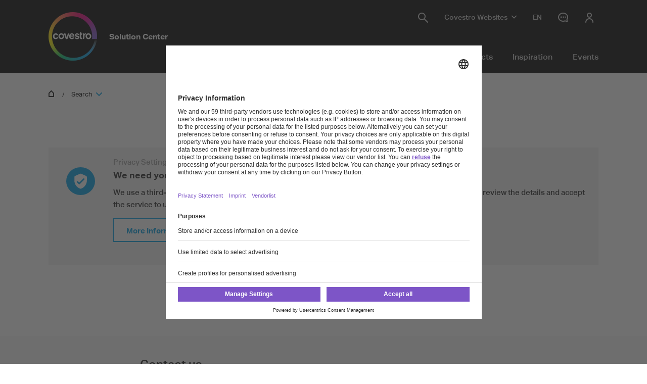

--- FILE ---
content_type: text/javascript
request_url: https://static.cloud.coveo.com/bueno/v1.1.7/bueno.esm.js
body_size: 2134
content:
/**
 * @license
 *
 * Copyright 2026 Coveo Solutions Inc.
 *
 * Licensed under the Apache License, Version 2.0 (the "License");
 * you may not use this file except in compliance with the License.
 * You may obtain a copy of the License at
 * 
 *       http://www.apache.org/licenses/LICENSE-2.0
 * 
 * Unless required by applicable law or agreed to in writing, software
 * distributed under the License is distributed on an "AS IS" BASIS,
 * WITHOUT WARRANTIES OR CONDITIONS OF ANY KIND, either express or implied.
 * See the License for the specific language governing permissions and
 * limitations under the License.
 */

// src/schema.ts
function buildSchemaValidationError(errors, context) {
  const message = `
  The following properties are invalid:

    ${errors.join("\n	")}
  
  ${context}
  `;
  return new SchemaValidationError(message);
}
var SchemaValidationError = class extends Error {
  constructor(message) {
    super(message);
    this.name = "SchemaValidationError";
  }
};
var Schema = class {
  constructor(definition) {
    this.definition = definition;
  }
  validate(values = {}, message = "") {
    const mergedValues = {
      ...this.default,
      ...values
    };
    const errors = [];
    for (const property in this.definition) {
      const error = this.definition[property].validate(mergedValues[property]);
      error && errors.push(`${property}: ${error}`);
    }
    if (errors.length) {
      throw buildSchemaValidationError(errors, message);
    }
    return mergedValues;
  }
  get default() {
    const defaultValues = {};
    for (const property in this.definition) {
      const defaultValue = this.definition[property].default;
      if (defaultValue !== void 0) {
        defaultValues[property] = defaultValue;
      }
    }
    return defaultValues;
  }
};

// src/values/value.ts
var Value = class {
  constructor(baseConfig = {}) {
    this.baseConfig = baseConfig;
  }
  validate(value) {
    if (this.baseConfig.required && isNullOrUndefined(value)) {
      return "value is required.";
    }
    return null;
  }
  get default() {
    return this.baseConfig.default instanceof Function ? this.baseConfig.default() : this.baseConfig.default;
  }
  get required() {
    return this.baseConfig.required === true;
  }
};
function isUndefined(value) {
  return value === void 0;
}
function isNull(value) {
  return value === null;
}
function isNullOrUndefined(value) {
  return isUndefined(value) || isNull(value);
}

// src/values/boolean-value.ts
var BooleanValue = class {
  value;
  constructor(config = {}) {
    this.value = new Value(config);
  }
  validate(value) {
    const valueValidation = this.value.validate(value);
    if (valueValidation) {
      return valueValidation;
    }
    if (!isBooleanOrUndefined(value)) {
      return "value is not a boolean.";
    }
    return null;
  }
  get default() {
    return this.value.default;
  }
  get required() {
    return this.value.required;
  }
};
function isBooleanOrUndefined(value) {
  return isUndefined(value) || isBoolean(value);
}
function isBoolean(value) {
  return typeof value === "boolean";
}

// src/values/number-value.ts
var NumberValue = class {
  constructor(config = {}) {
    this.config = config;
    this.value = new Value(config);
  }
  value;
  validate(value) {
    const valueValidation = this.value.validate(value);
    if (valueValidation) {
      return valueValidation;
    }
    if (!isNumberOrUndefined(value)) {
      return "value is not a number.";
    }
    if (value < this.config.min) {
      return `minimum value of ${this.config.min} not respected.`;
    }
    if (value > this.config.max) {
      return `maximum value of ${this.config.max} not respected.`;
    }
    return null;
  }
  get default() {
    return this.value.default;
  }
  get required() {
    return this.value.required;
  }
};
function isNumberOrUndefined(value) {
  return isUndefined(value) || isNumber(value);
}
function isNumber(value) {
  return typeof value === "number" && !Number.isNaN(value);
}

// src/values/string-value.ts
var ISODateStringRegex = /^\d{4}(-\d\d(-\d\d(T\d\d:\d\d(:\d\d)?(\.\d+)?(([+-]\d\d:\d\d)|Z)?)?)?)?$/i;
var StringValue = class {
  value;
  config;
  constructor(config = {}) {
    this.config = {
      emptyAllowed: true,
      url: false,
      ...config
    };
    this.value = new Value(this.config);
  }
  validate(value) {
    const { emptyAllowed, url, regex, constrainTo, ISODate } = this.config;
    const valueValidation = this.value.validate(value);
    if (valueValidation) {
      return valueValidation;
    }
    if (isUndefined(value)) {
      return null;
    }
    if (!isString(value)) {
      return "value is not a string.";
    }
    if (!emptyAllowed && !value.length) {
      return "value is an empty string.";
    }
    if (url) {
      try {
        new URL(value);
      } catch (_) {
        return "value is not a valid URL.";
      }
    }
    if (regex && !regex.test(value)) {
      return `value did not match provided regex ${regex}`;
    }
    if (constrainTo && !constrainTo.includes(value)) {
      const values = constrainTo.join(", ");
      return `value should be one of: ${values}.`;
    }
    if (ISODate && !(ISODateStringRegex.test(value) && new Date(value).toString() !== "Invalid Date")) {
      return "value is not a valid ISO8601 date string";
    }
    return null;
  }
  get default() {
    return this.value.default;
  }
  get required() {
    return this.value.required;
  }
};
function isString(value) {
  return Object.prototype.toString.call(value) === "[object String]";
}

// src/values/complex-value.ts
var RecordValue = class {
  config;
  constructor(config = {}) {
    this.config = {
      options: { required: false },
      values: {},
      ...config
    };
  }
  validate(input) {
    if (isUndefined(input)) {
      return this.config.options.required ? "value is required and is currently undefined" : null;
    }
    if (!isRecord(input)) {
      return "value is not an object";
    }
    for (const [k, v] of Object.entries(this.config.values)) {
      if (v.required && isNullOrUndefined(input[k])) {
        return `value does not contain ${k}`;
      }
    }
    let out = "";
    for (const [key, validator] of Object.entries(this.config.values)) {
      const value = input[key];
      const invalidValue = validator.validate(value);
      if (invalidValue !== null) {
        out += ` ${invalidValue}`;
      }
    }
    return out === "" ? null : out;
  }
  get default() {
    return void 0;
  }
  get required() {
    return !!this.config.options.required;
  }
};
function isRecord(value) {
  return value !== void 0 && typeof value === "object";
}
var ArrayValue = class {
  constructor(config = {}) {
    this.config = config;
    this.value = new Value(this.config);
  }
  value;
  validate(input) {
    if (!isNullOrUndefined(input) && !Array.isArray(input)) {
      return "value is not an array";
    }
    const invalid = this.value.validate(input);
    if (invalid !== null) {
      return invalid;
    }
    if (isNullOrUndefined(input)) {
      return null;
    }
    if (this.config.max !== void 0 && input.length > this.config.max) {
      return `value contains more than ${this.config.max}`;
    }
    if (this.config.min !== void 0 && input.length < this.config.min) {
      return `value contains less than ${this.config.min}`;
    }
    if (this.config.each !== void 0) {
      let out = "";
      input.forEach((el) => {
        if (this.config.each.required && isNullOrUndefined(el)) {
          out = `value is null or undefined: ${input.join(",")}`;
        }
        const isInvalid = this.validatePrimitiveValue(el, this.config.each);
        if (isInvalid !== null) {
          out += ` ${isInvalid}`;
        }
      });
      return out === "" ? null : out;
    }
    return null;
  }
  validatePrimitiveValue(v, validator) {
    if (isBoolean(v)) {
      return validator.validate(v);
    } else if (isString(v)) {
      return validator.validate(v);
    } else if (isNumber(v)) {
      return validator.validate(v);
    } else if (isRecord(v)) {
      return validator.validate(v);
    }
    return "value is not a primitive value";
  }
  get default() {
    return void 0;
  }
  get required() {
    return this.value.required;
  }
};
function isArray(value) {
  return Array.isArray(value);
}

// src/values/enum-value.ts
var EnumValue = class {
  constructor(config) {
    this.config = config;
    this.value = new Value(config);
  }
  value;
  validate(value) {
    const invalid = this.value.validate(value);
    if (invalid !== null) {
      return invalid;
    }
    if (isUndefined(value)) {
      return null;
    }
    const valueInEnum = Object.values(this.config.enum).find(
      (enumValue) => enumValue === value
    );
    if (!valueInEnum) {
      return "value is not in enum.";
    }
    return null;
  }
  get default() {
    return this.value.default;
  }
  get required() {
    return this.value.required;
  }
};
export {
  ArrayValue,
  BooleanValue,
  EnumValue,
  NumberValue,
  RecordValue,
  Schema,
  SchemaValidationError,
  StringValue,
  Value,
  isArray,
  isBoolean,
  isBooleanOrUndefined,
  isNull,
  isNullOrUndefined,
  isNumber,
  isNumberOrUndefined,
  isRecord,
  isString,
  isUndefined
};
